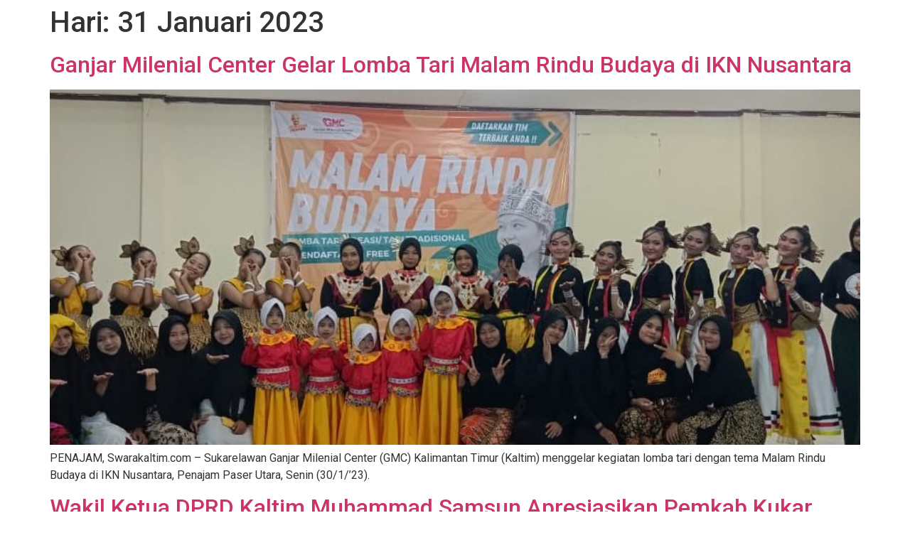

--- FILE ---
content_type: text/html; charset=UTF-8
request_url: https://swarakaltim.com/2023/01/31/
body_size: 9393
content:
<!doctype html>
<html lang="id">
<head>
	<meta charset="UTF-8">
	<meta name="viewport" content="width=device-width, initial-scale=1">
	<link rel="profile" href="https://gmpg.org/xfn/11">
	<meta name='robots' content='noindex, follow' />

	<!-- This site is optimized with the Yoast SEO plugin v26.6 - https://yoast.com/wordpress/plugins/seo/ -->
	<title>Januari 31, 2023 - Swarakaltim.com</title>
	<meta property="og:locale" content="id_ID" />
	<meta property="og:type" content="website" />
	<meta property="og:title" content="Januari 31, 2023 - Swarakaltim.com" />
	<meta property="og:url" content="https://swarakaltim.com/2023/01/31/" />
	<meta property="og:site_name" content="Swarakaltim.com" />
	<script type="application/ld+json" class="yoast-schema-graph">{"@context":"https://schema.org","@graph":[{"@type":"CollectionPage","@id":"https://swarakaltim.com/2023/01/31/","url":"https://swarakaltim.com/2023/01/31/","name":"Januari 31, 2023 - Swarakaltim.com","isPartOf":{"@id":"https://swarakaltim.com/#website"},"primaryImageOfPage":{"@id":"https://swarakaltim.com/2023/01/31/#primaryimage"},"image":{"@id":"https://swarakaltim.com/2023/01/31/#primaryimage"},"thumbnailUrl":"https://swarakaltim.com/wp-content/uploads/2023/02/IMG-20230131-WA0010.jpg","breadcrumb":{"@id":"https://swarakaltim.com/2023/01/31/#breadcrumb"},"inLanguage":"id"},{"@type":"ImageObject","inLanguage":"id","@id":"https://swarakaltim.com/2023/01/31/#primaryimage","url":"https://swarakaltim.com/wp-content/uploads/2023/02/IMG-20230131-WA0010.jpg","contentUrl":"https://swarakaltim.com/wp-content/uploads/2023/02/IMG-20230131-WA0010.jpg","width":1156,"height":652},{"@type":"BreadcrumbList","@id":"https://swarakaltim.com/2023/01/31/#breadcrumb","itemListElement":[{"@type":"ListItem","position":1,"name":"Home","item":"https://swarakaltim.com/"},{"@type":"ListItem","position":2,"name":"Archives for Januari 31, 2023"}]},{"@type":"WebSite","@id":"https://swarakaltim.com/#website","url":"https://swarakaltim.com/","name":"swarakaltim.com","description":"Online Nya Orang Kaltim","publisher":{"@id":"https://swarakaltim.com/#organization"},"potentialAction":[{"@type":"SearchAction","target":{"@type":"EntryPoint","urlTemplate":"https://swarakaltim.com/?s={search_term_string}"},"query-input":{"@type":"PropertyValueSpecification","valueRequired":true,"valueName":"search_term_string"}}],"inLanguage":"id"},{"@type":"Organization","@id":"https://swarakaltim.com/#organization","name":"Swara Kaltim","url":"https://swarakaltim.com/","logo":{"@type":"ImageObject","inLanguage":"id","@id":"https://swarakaltim.com/#/schema/logo/image/","url":"https://swarakaltim.com/wp-content/uploads/2019/01/SK.jpg","contentUrl":"https://swarakaltim.com/wp-content/uploads/2019/01/SK.jpg","width":501,"height":502,"caption":"Swara Kaltim"},"image":{"@id":"https://swarakaltim.com/#/schema/logo/image/"},"sameAs":["https://www.facebook.com/","https://x.com/Twitter","http://instagram","http://lindkedln","http://myspace","http://pinterest","http://youtube"]}]}</script>
	<!-- / Yoast SEO plugin. -->


<link rel="alternate" type="application/rss+xml" title="Swarakaltim.com &raquo; Feed" href="https://swarakaltim.com/feed/" />
<link rel="alternate" type="application/rss+xml" title="Swarakaltim.com &raquo; Umpan Komentar" href="https://swarakaltim.com/comments/feed/" />
<style id='wp-img-auto-sizes-contain-inline-css'>
img:is([sizes=auto i],[sizes^="auto," i]){contain-intrinsic-size:3000px 1500px}
/*# sourceURL=wp-img-auto-sizes-contain-inline-css */
</style>
<link rel='stylesheet' id='anwp-pg-styles-css' href='https://swarakaltim.com/wp-content/plugins/anwp-post-grid-for-elementor/public/css/styles.min.css?ver=1.3.3' media='all' />
<style id='wp-emoji-styles-inline-css'>

	img.wp-smiley, img.emoji {
		display: inline !important;
		border: none !important;
		box-shadow: none !important;
		height: 1em !important;
		width: 1em !important;
		margin: 0 0.07em !important;
		vertical-align: -0.1em !important;
		background: none !important;
		padding: 0 !important;
	}
/*# sourceURL=wp-emoji-styles-inline-css */
</style>
<link rel='stylesheet' id='wp-block-library-css' href='https://swarakaltim.com/wp-includes/css/dist/block-library/style.min.css?ver=6.9' media='all' />
<style id='wp-block-paragraph-inline-css'>
.is-small-text{font-size:.875em}.is-regular-text{font-size:1em}.is-large-text{font-size:2.25em}.is-larger-text{font-size:3em}.has-drop-cap:not(:focus):first-letter{float:left;font-size:8.4em;font-style:normal;font-weight:100;line-height:.68;margin:.05em .1em 0 0;text-transform:uppercase}body.rtl .has-drop-cap:not(:focus):first-letter{float:none;margin-left:.1em}p.has-drop-cap.has-background{overflow:hidden}:root :where(p.has-background){padding:1.25em 2.375em}:where(p.has-text-color:not(.has-link-color)) a{color:inherit}p.has-text-align-left[style*="writing-mode:vertical-lr"],p.has-text-align-right[style*="writing-mode:vertical-rl"]{rotate:180deg}
/*# sourceURL=https://swarakaltim.com/wp-includes/blocks/paragraph/style.min.css */
</style>
<style id='global-styles-inline-css'>
:root{--wp--preset--aspect-ratio--square: 1;--wp--preset--aspect-ratio--4-3: 4/3;--wp--preset--aspect-ratio--3-4: 3/4;--wp--preset--aspect-ratio--3-2: 3/2;--wp--preset--aspect-ratio--2-3: 2/3;--wp--preset--aspect-ratio--16-9: 16/9;--wp--preset--aspect-ratio--9-16: 9/16;--wp--preset--color--black: #000000;--wp--preset--color--cyan-bluish-gray: #abb8c3;--wp--preset--color--white: #ffffff;--wp--preset--color--pale-pink: #f78da7;--wp--preset--color--vivid-red: #cf2e2e;--wp--preset--color--luminous-vivid-orange: #ff6900;--wp--preset--color--luminous-vivid-amber: #fcb900;--wp--preset--color--light-green-cyan: #7bdcb5;--wp--preset--color--vivid-green-cyan: #00d084;--wp--preset--color--pale-cyan-blue: #8ed1fc;--wp--preset--color--vivid-cyan-blue: #0693e3;--wp--preset--color--vivid-purple: #9b51e0;--wp--preset--gradient--vivid-cyan-blue-to-vivid-purple: linear-gradient(135deg,rgb(6,147,227) 0%,rgb(155,81,224) 100%);--wp--preset--gradient--light-green-cyan-to-vivid-green-cyan: linear-gradient(135deg,rgb(122,220,180) 0%,rgb(0,208,130) 100%);--wp--preset--gradient--luminous-vivid-amber-to-luminous-vivid-orange: linear-gradient(135deg,rgb(252,185,0) 0%,rgb(255,105,0) 100%);--wp--preset--gradient--luminous-vivid-orange-to-vivid-red: linear-gradient(135deg,rgb(255,105,0) 0%,rgb(207,46,46) 100%);--wp--preset--gradient--very-light-gray-to-cyan-bluish-gray: linear-gradient(135deg,rgb(238,238,238) 0%,rgb(169,184,195) 100%);--wp--preset--gradient--cool-to-warm-spectrum: linear-gradient(135deg,rgb(74,234,220) 0%,rgb(151,120,209) 20%,rgb(207,42,186) 40%,rgb(238,44,130) 60%,rgb(251,105,98) 80%,rgb(254,248,76) 100%);--wp--preset--gradient--blush-light-purple: linear-gradient(135deg,rgb(255,206,236) 0%,rgb(152,150,240) 100%);--wp--preset--gradient--blush-bordeaux: linear-gradient(135deg,rgb(254,205,165) 0%,rgb(254,45,45) 50%,rgb(107,0,62) 100%);--wp--preset--gradient--luminous-dusk: linear-gradient(135deg,rgb(255,203,112) 0%,rgb(199,81,192) 50%,rgb(65,88,208) 100%);--wp--preset--gradient--pale-ocean: linear-gradient(135deg,rgb(255,245,203) 0%,rgb(182,227,212) 50%,rgb(51,167,181) 100%);--wp--preset--gradient--electric-grass: linear-gradient(135deg,rgb(202,248,128) 0%,rgb(113,206,126) 100%);--wp--preset--gradient--midnight: linear-gradient(135deg,rgb(2,3,129) 0%,rgb(40,116,252) 100%);--wp--preset--font-size--small: 13px;--wp--preset--font-size--medium: 20px;--wp--preset--font-size--large: 36px;--wp--preset--font-size--x-large: 42px;--wp--preset--spacing--20: 0.44rem;--wp--preset--spacing--30: 0.67rem;--wp--preset--spacing--40: 1rem;--wp--preset--spacing--50: 1.5rem;--wp--preset--spacing--60: 2.25rem;--wp--preset--spacing--70: 3.38rem;--wp--preset--spacing--80: 5.06rem;--wp--preset--shadow--natural: 6px 6px 9px rgba(0, 0, 0, 0.2);--wp--preset--shadow--deep: 12px 12px 50px rgba(0, 0, 0, 0.4);--wp--preset--shadow--sharp: 6px 6px 0px rgba(0, 0, 0, 0.2);--wp--preset--shadow--outlined: 6px 6px 0px -3px rgb(255, 255, 255), 6px 6px rgb(0, 0, 0);--wp--preset--shadow--crisp: 6px 6px 0px rgb(0, 0, 0);}:where(.is-layout-flex){gap: 0.5em;}:where(.is-layout-grid){gap: 0.5em;}body .is-layout-flex{display: flex;}.is-layout-flex{flex-wrap: wrap;align-items: center;}.is-layout-flex > :is(*, div){margin: 0;}body .is-layout-grid{display: grid;}.is-layout-grid > :is(*, div){margin: 0;}:where(.wp-block-columns.is-layout-flex){gap: 2em;}:where(.wp-block-columns.is-layout-grid){gap: 2em;}:where(.wp-block-post-template.is-layout-flex){gap: 1.25em;}:where(.wp-block-post-template.is-layout-grid){gap: 1.25em;}.has-black-color{color: var(--wp--preset--color--black) !important;}.has-cyan-bluish-gray-color{color: var(--wp--preset--color--cyan-bluish-gray) !important;}.has-white-color{color: var(--wp--preset--color--white) !important;}.has-pale-pink-color{color: var(--wp--preset--color--pale-pink) !important;}.has-vivid-red-color{color: var(--wp--preset--color--vivid-red) !important;}.has-luminous-vivid-orange-color{color: var(--wp--preset--color--luminous-vivid-orange) !important;}.has-luminous-vivid-amber-color{color: var(--wp--preset--color--luminous-vivid-amber) !important;}.has-light-green-cyan-color{color: var(--wp--preset--color--light-green-cyan) !important;}.has-vivid-green-cyan-color{color: var(--wp--preset--color--vivid-green-cyan) !important;}.has-pale-cyan-blue-color{color: var(--wp--preset--color--pale-cyan-blue) !important;}.has-vivid-cyan-blue-color{color: var(--wp--preset--color--vivid-cyan-blue) !important;}.has-vivid-purple-color{color: var(--wp--preset--color--vivid-purple) !important;}.has-black-background-color{background-color: var(--wp--preset--color--black) !important;}.has-cyan-bluish-gray-background-color{background-color: var(--wp--preset--color--cyan-bluish-gray) !important;}.has-white-background-color{background-color: var(--wp--preset--color--white) !important;}.has-pale-pink-background-color{background-color: var(--wp--preset--color--pale-pink) !important;}.has-vivid-red-background-color{background-color: var(--wp--preset--color--vivid-red) !important;}.has-luminous-vivid-orange-background-color{background-color: var(--wp--preset--color--luminous-vivid-orange) !important;}.has-luminous-vivid-amber-background-color{background-color: var(--wp--preset--color--luminous-vivid-amber) !important;}.has-light-green-cyan-background-color{background-color: var(--wp--preset--color--light-green-cyan) !important;}.has-vivid-green-cyan-background-color{background-color: var(--wp--preset--color--vivid-green-cyan) !important;}.has-pale-cyan-blue-background-color{background-color: var(--wp--preset--color--pale-cyan-blue) !important;}.has-vivid-cyan-blue-background-color{background-color: var(--wp--preset--color--vivid-cyan-blue) !important;}.has-vivid-purple-background-color{background-color: var(--wp--preset--color--vivid-purple) !important;}.has-black-border-color{border-color: var(--wp--preset--color--black) !important;}.has-cyan-bluish-gray-border-color{border-color: var(--wp--preset--color--cyan-bluish-gray) !important;}.has-white-border-color{border-color: var(--wp--preset--color--white) !important;}.has-pale-pink-border-color{border-color: var(--wp--preset--color--pale-pink) !important;}.has-vivid-red-border-color{border-color: var(--wp--preset--color--vivid-red) !important;}.has-luminous-vivid-orange-border-color{border-color: var(--wp--preset--color--luminous-vivid-orange) !important;}.has-luminous-vivid-amber-border-color{border-color: var(--wp--preset--color--luminous-vivid-amber) !important;}.has-light-green-cyan-border-color{border-color: var(--wp--preset--color--light-green-cyan) !important;}.has-vivid-green-cyan-border-color{border-color: var(--wp--preset--color--vivid-green-cyan) !important;}.has-pale-cyan-blue-border-color{border-color: var(--wp--preset--color--pale-cyan-blue) !important;}.has-vivid-cyan-blue-border-color{border-color: var(--wp--preset--color--vivid-cyan-blue) !important;}.has-vivid-purple-border-color{border-color: var(--wp--preset--color--vivid-purple) !important;}.has-vivid-cyan-blue-to-vivid-purple-gradient-background{background: var(--wp--preset--gradient--vivid-cyan-blue-to-vivid-purple) !important;}.has-light-green-cyan-to-vivid-green-cyan-gradient-background{background: var(--wp--preset--gradient--light-green-cyan-to-vivid-green-cyan) !important;}.has-luminous-vivid-amber-to-luminous-vivid-orange-gradient-background{background: var(--wp--preset--gradient--luminous-vivid-amber-to-luminous-vivid-orange) !important;}.has-luminous-vivid-orange-to-vivid-red-gradient-background{background: var(--wp--preset--gradient--luminous-vivid-orange-to-vivid-red) !important;}.has-very-light-gray-to-cyan-bluish-gray-gradient-background{background: var(--wp--preset--gradient--very-light-gray-to-cyan-bluish-gray) !important;}.has-cool-to-warm-spectrum-gradient-background{background: var(--wp--preset--gradient--cool-to-warm-spectrum) !important;}.has-blush-light-purple-gradient-background{background: var(--wp--preset--gradient--blush-light-purple) !important;}.has-blush-bordeaux-gradient-background{background: var(--wp--preset--gradient--blush-bordeaux) !important;}.has-luminous-dusk-gradient-background{background: var(--wp--preset--gradient--luminous-dusk) !important;}.has-pale-ocean-gradient-background{background: var(--wp--preset--gradient--pale-ocean) !important;}.has-electric-grass-gradient-background{background: var(--wp--preset--gradient--electric-grass) !important;}.has-midnight-gradient-background{background: var(--wp--preset--gradient--midnight) !important;}.has-small-font-size{font-size: var(--wp--preset--font-size--small) !important;}.has-medium-font-size{font-size: var(--wp--preset--font-size--medium) !important;}.has-large-font-size{font-size: var(--wp--preset--font-size--large) !important;}.has-x-large-font-size{font-size: var(--wp--preset--font-size--x-large) !important;}
/*# sourceURL=global-styles-inline-css */
</style>

<style id='classic-theme-styles-inline-css'>
/*! This file is auto-generated */
.wp-block-button__link{color:#fff;background-color:#32373c;border-radius:9999px;box-shadow:none;text-decoration:none;padding:calc(.667em + 2px) calc(1.333em + 2px);font-size:1.125em}.wp-block-file__button{background:#32373c;color:#fff;text-decoration:none}
/*# sourceURL=/wp-includes/css/classic-themes.min.css */
</style>
<link rel='stylesheet' id='elespare-icons-css' href='https://swarakaltim.com/wp-content/plugins/elespare/assets/font/elespare-icons.css?ver=1.1.5' media='all' />
<link rel='stylesheet' id='hello-elementor-css' href='https://swarakaltim.com/wp-content/themes/hello-elementor/style.min.css?ver=3.0.0' media='all' />
<link rel='stylesheet' id='hello-elementor-theme-style-css' href='https://swarakaltim.com/wp-content/themes/hello-elementor/theme.min.css?ver=3.0.0' media='all' />
<link rel='stylesheet' id='hello-elementor-header-footer-css' href='https://swarakaltim.com/wp-content/themes/hello-elementor/header-footer.min.css?ver=3.0.0' media='all' />
<link rel='stylesheet' id='elementor-frontend-css' href='https://swarakaltim.com/wp-content/plugins/elementor/assets/css/frontend-lite.min.css?ver=3.5.5' media='all' />
<link rel='stylesheet' id='elementor-post-51262-css' href='https://swarakaltim.com/wp-content/uploads/elementor/css/post-51262.css?ver=1759874604' media='all' />
<link rel='stylesheet' id='google-fonts-1-css' href='https://fonts.googleapis.com/css?family=Roboto%3A100%2C100italic%2C200%2C200italic%2C300%2C300italic%2C400%2C400italic%2C500%2C500italic%2C600%2C600italic%2C700%2C700italic%2C800%2C800italic%2C900%2C900italic%7CRoboto+Slab%3A100%2C100italic%2C200%2C200italic%2C300%2C300italic%2C400%2C400italic%2C500%2C500italic%2C600%2C600italic%2C700%2C700italic%2C800%2C800italic%2C900%2C900italic&#038;display=auto&#038;ver=6.9' media='all' />
<script src="https://swarakaltim.com/wp-includes/js/jquery/jquery.min.js?ver=3.7.1" id="jquery-core-js"></script>
<script src="https://swarakaltim.com/wp-includes/js/jquery/jquery-migrate.min.js?ver=3.4.1" id="jquery-migrate-js"></script>
<link rel="https://api.w.org/" href="https://swarakaltim.com/wp-json/" /><link rel="EditURI" type="application/rsd+xml" title="RSD" href="https://swarakaltim.com/xmlrpc.php?rsd" />
<meta name="generator" content="WordPress 6.9" />
</head>
<body class="archive date wp-theme-hello-elementor theme--hello-elementor elementor-default elementor-kit-51262">


<a class="skip-link screen-reader-text" href="#content">Lewati ke konten</a>

<main id="content" class="site-main">

			<header class="page-header">
			<h1 class="entry-title">Hari: <span>31 Januari 2023</span></h1>		</header>
	
	<div class="page-content">
					<article class="post">
				<h2 class="entry-title"><a href="https://swarakaltim.com/2023/01/31/ganjar-milenial-center-gelar-lomba-tari-malam-rindu-budaya-di-ikn-nusantara/">Ganjar Milenial Center Gelar Lomba Tari Malam Rindu Budaya di IKN Nusantara</a></h2><a href="https://swarakaltim.com/2023/01/31/ganjar-milenial-center-gelar-lomba-tari-malam-rindu-budaya-di-ikn-nusantara/"><img width="800" height="621" src="https://swarakaltim.com/wp-content/uploads/2023/02/IMG-20230131-WA0010-840x652.jpg" class="attachment-large size-large wp-post-image" alt="" decoding="async" fetchpriority="high" /></a><p>PENAJAM, Swarakaltim.com &#8211; Sukarelawan Ganjar Milenial Center (GMC) Kalimantan Timur (Kaltim) menggelar kegiatan lomba tari dengan tema Malam Rindu Budaya di IKN Nusantara, Penajam Paser Utara, Senin (30/1/&#8217;23).</p>
			</article>
					<article class="post">
				<h2 class="entry-title"><a href="https://swarakaltim.com/2023/01/31/wakil-ketua-dprd-kaltim-muhammad-samsun-apresiasikan-pemkab-kukar-sisihkan-10-persen-apbd/">Wakil Ketua DPRD Kaltim Muhammad Samsun Apresiasikan Pemkab Kukar, Sisihkan 10 Persen APBD.</a></h2><a href="https://swarakaltim.com/2023/01/31/wakil-ketua-dprd-kaltim-muhammad-samsun-apresiasikan-pemkab-kukar-sisihkan-10-persen-apbd/"><img width="800" height="545" src="https://swarakaltim.com/wp-content/uploads/2023/02/IMG-20230202-WA0010-840x572.jpg" class="attachment-large size-large wp-post-image" alt="" decoding="async" /></a><p>SAMARINDA, Swarakaltim.com &#8211; Wakil Ketua Dewan Perwakilan Rakyat Daerah (DPRD) Provinsi Kalimantan Timur (Kaltim) Muhammad Samsun menghadiri dan membuka acara Penyuluhan Pertanian Swadaya (PPS) di Balai pertemuan RT 14 Purwajaya, Kecamatan Loa Janan Kabupaten Kutai Kartanegara (Kukar), Selasa (31/1/2023).</p>
			</article>
					<article class="post">
				<h2 class="entry-title"><a href="https://swarakaltim.com/2023/01/31/ratusan-guru-belum-dapat-formasi-anggota-komisi-iv-dprd-kaltim-ananda-emira-moeis-angkat-bicara/">Ratusan Guru Belum Dapat Formasi, Anggota Komisi IV DPRD Kaltim Ananda Emira Moeis Angkat Bicara.</a></h2><a href="https://swarakaltim.com/2023/01/31/ratusan-guru-belum-dapat-formasi-anggota-komisi-iv-dprd-kaltim-ananda-emira-moeis-angkat-bicara/"><img width="566" height="396" src="https://swarakaltim.com/wp-content/uploads/2023/02/IMG-20230203-WA0049.jpg" class="attachment-large size-large wp-post-image" alt="" decoding="async" /></a><p>SAMARINDA, Swarakaltim.com – Sebanyak 130 orang guru Sekolah Menengah Atas (SMA) yang telah berhasil lolos dalam passing grade, pada tes Pegawai Pemerintah dengan Perjanjian Kerja (PPPK) Kalimantan Timur (Kaltim) beberapa waktu lalu.</p>
			</article>
					<article class="post">
				<h2 class="entry-title"><a href="https://swarakaltim.com/2023/01/31/program-dialog-dengan-warga-mendengarkan-aspirasi-masyarakat-balikpapan/">Program “Dialog dengan Warga”, Mendengarkan Aspirasi Masyarakat Balikpapan</a></h2><a href="https://swarakaltim.com/2023/01/31/program-dialog-dengan-warga-mendengarkan-aspirasi-masyarakat-balikpapan/"><img width="660" height="330" src="https://swarakaltim.com/wp-content/uploads/2023/03/IMG-20230326-WA0008.jpg" class="attachment-large size-large wp-post-image" alt="" decoding="async" loading="lazy" /></a><p>BALIKPAPAN, Swarakaltim.com &#8211; DPRD Kota Balikpapan akan melaksanakan program “Dialog dengan Warga” yang akan dilaksanakan tahun 2023 ini. Program ini guna menjalankan fungsi DPRD Balikpapan sebagai pengawas dan mendekatkan dengan masyarakat.</p>
			</article>
					<article class="post">
				<h2 class="entry-title"><a href="https://swarakaltim.com/2023/01/31/perdana-5-instruktur-ahm-safety-riding-park-siap-bersaing-di-thailand/">Perdana, 5 Instruktur AHM Safety Riding Park Siap Bersaing di Thailand</a></h2><a href="https://swarakaltim.com/2023/01/31/perdana-5-instruktur-ahm-safety-riding-park-siap-bersaing-di-thailand/"><img width="800" height="676" src="https://swarakaltim.com/wp-content/uploads/2023/01/IMG-20230131-WA0003-840x710.jpg" class="attachment-large size-large wp-post-image" alt="" decoding="async" loading="lazy" /></a><p>JAKARTA, Swarakaltim.com – PT Astra Honda Motor (AHM) mengirimkan 5 perwakilan instruktur safety ridingnya untuk bersaing di ajang The 1st Asia &#038; Oceania Safety Instructors Competition, yang diselenggarakan di Honda Safety Riding Park, Phuket, Thailand pada 2-4 Februari 2023.</p>
			</article>
					<article class="post">
				<h2 class="entry-title"><a href="https://swarakaltim.com/2023/01/31/raperda-inisiatif-dprd-tahun-2023-diarahkan-ke-hal-yang-mampu-dongkrak-pad/"><strong>Raperda Inisiatif DPRD Tahun 2023, Diarahkan Ke Hal Yang Mampu Dongkrak PAD</strong></a></h2><a href="https://swarakaltim.com/2023/01/31/raperda-inisiatif-dprd-tahun-2023-diarahkan-ke-hal-yang-mampu-dongkrak-pad/"><img width="620" height="668" src="https://swarakaltim.com/wp-content/uploads/2023/01/43.-TGL-31-1-2023-RDP-USULAN-RAPERDA-INISIATIF-DPRD.jpg" class="attachment-large size-large wp-post-image" alt="" decoding="async" loading="lazy" /></a><p>Foto suasana rapat dimana Wakil Ketua I DPRD Berau Syarifatul Syadiah dan  Wakil Ketua II DPRD Berau Ahmad Rifai yang memimpin rapat tentang usualan Raperda Inisiatif Dewan TANJUNG REDEB, swarakaltim.com &#8211; Masih banyak peluang yang bisa menjadi sumber Pendapatan Asli Daerah (PAD), namun belum bisa diandalkan akibat belum ada payung hukumnya. Oleh sebab itu Dewan [&hellip;]</p>
			</article>
					<article class="post">
				<h2 class="entry-title"><a href="https://swarakaltim.com/2023/01/31/dprd-meminta-kegiatan-murni-tidak-bertumpuk-dengan-kegiatan-abt/"><strong>DPRD Meminta Kegiatan Murni Tidak Bertumpuk Dengan Kegiatan ABT</strong></a></h2><a href="https://swarakaltim.com/2023/01/31/dprd-meminta-kegiatan-murni-tidak-bertumpuk-dengan-kegiatan-abt/"><img width="800" height="800" src="https://swarakaltim.com/wp-content/uploads/2023/01/42.-TGL-31-1-2023-SYARIFATUL-SYADIAH-840x840.jpg" class="attachment-large size-large wp-post-image" alt="" decoding="async" loading="lazy" /></a><p>Foto Wakil Ketua I DPRD Kabupaten Berau Syarifatul Syadiah. TANJUNG REDEB,&nbsp;swarakaltim.com&nbsp;&#8211; Sebagai salah satu Organisasi Perangkat Daerah (OPD) yang mendapatkan porsi anggaran terbesar melalui APBD Tahun Anggaran (TA) 2023 Pemerintah Kabupaten (Pemkab) Berau, Dinas Pekerjaan Umum dan Penataan Ruang (DPUPR) diminta Dewan Perwakilan Rakyat daerah (DPRD) untuk segera melakukan perencanaan dan pelelangan setiap program telah [&hellip;]</p>
			</article>
					<article class="post">
				<h2 class="entry-title"><a href="https://swarakaltim.com/2023/01/31/lahan-untuk-relokasi-tpa-sampah-tanjung-batu-diminta-komisi-iii-segera-dibebaskan/"><strong>Lahan Untuk Relokasi TPA Sampah Tanjung Batu Diminta Komisi III Segera Dibebaskan</strong></a></h2><a href="https://swarakaltim.com/2023/01/31/lahan-untuk-relokasi-tpa-sampah-tanjung-batu-diminta-komisi-iii-segera-dibebaskan/"><img width="800" height="449" src="https://swarakaltim.com/wp-content/uploads/2023/01/41.-TGL-31-1-2023-TPA-TANJUNG-BATU.jpg" class="attachment-large size-large wp-post-image" alt="" decoding="async" loading="lazy" srcset="https://swarakaltim.com/wp-content/uploads/2023/01/41.-TGL-31-1-2023-TPA-TANJUNG-BATU.jpg 830w, https://swarakaltim.com/wp-content/uploads/2023/01/41.-TGL-31-1-2023-TPA-TANJUNG-BATU-500x280.jpg 500w, https://swarakaltim.com/wp-content/uploads/2023/01/41.-TGL-31-1-2023-TPA-TANJUNG-BATU-768x431.jpg 768w" sizes="auto, (max-width: 800px) 100vw, 800px" /></a><p>Foto TPA Tanjung Batu yang diharapkan DPRD segera direlokasi karena dekat dengan hutan Mangrove TANJUNG REDEB,&nbsp;swarakaltim.com&nbsp;– Akibat lokasi Tempat Pembuangan Akhir (TPA) sampah di Kampung Tanjung Batu, Kecamatan Pulau Derawan kini tidak direkomendasikan oleh Dinas Lingkungan Hidup dan Kebersihan (DLHK) Kabupaten Berau karena berkaitan dengan hutan mangrove disebelahnya.&nbsp;Menyikapi kondisi tersebut sehingga lokasi TPA harus direlokasi, [&hellip;]</p>
			</article>
			</div>

	
	
</main>
<footer id="site-footer" class="site-footer dynamic-footer ">
	<div class="footer-inner">
		<div class="site-branding show-logo">
							<p class="site-description hide">
					Online Nya Orang Kaltim				</p>
					</div>

		
					<div class="copyright hide">
				<p>Hak Cipta Dilindungi.</p>
			</div>
			</div>
</footer>

<script type="speculationrules">
{"prefetch":[{"source":"document","where":{"and":[{"href_matches":"/*"},{"not":{"href_matches":["/wp-*.php","/wp-admin/*","/wp-content/uploads/*","/wp-content/*","/wp-content/plugins/*","/wp-content/themes/hello-elementor/*","/*\\?(.+)"]}},{"not":{"selector_matches":"a[rel~=\"nofollow\"]"}},{"not":{"selector_matches":".no-prefetch, .no-prefetch a"}}]},"eagerness":"conservative"}]}
</script>
<script src="https://swarakaltim.com/wp-content/plugins/elespare/assets/marquee/jquery.marquee.js?ver=1769045111" id="jquery-marquee-js"></script>
<script src="https://swarakaltim.com/wp-content/themes/hello-elementor/assets/js/hello-frontend.min.js?ver=3.0.0" id="hello-theme-frontend-js"></script>
<script id="wp-emoji-settings" type="application/json">
{"baseUrl":"https://s.w.org/images/core/emoji/17.0.2/72x72/","ext":".png","svgUrl":"https://s.w.org/images/core/emoji/17.0.2/svg/","svgExt":".svg","source":{"concatemoji":"https://swarakaltim.com/wp-includes/js/wp-emoji-release.min.js?ver=6.9"}}
</script>
<script type="module">
/*! This file is auto-generated */
const a=JSON.parse(document.getElementById("wp-emoji-settings").textContent),o=(window._wpemojiSettings=a,"wpEmojiSettingsSupports"),s=["flag","emoji"];function i(e){try{var t={supportTests:e,timestamp:(new Date).valueOf()};sessionStorage.setItem(o,JSON.stringify(t))}catch(e){}}function c(e,t,n){e.clearRect(0,0,e.canvas.width,e.canvas.height),e.fillText(t,0,0);t=new Uint32Array(e.getImageData(0,0,e.canvas.width,e.canvas.height).data);e.clearRect(0,0,e.canvas.width,e.canvas.height),e.fillText(n,0,0);const a=new Uint32Array(e.getImageData(0,0,e.canvas.width,e.canvas.height).data);return t.every((e,t)=>e===a[t])}function p(e,t){e.clearRect(0,0,e.canvas.width,e.canvas.height),e.fillText(t,0,0);var n=e.getImageData(16,16,1,1);for(let e=0;e<n.data.length;e++)if(0!==n.data[e])return!1;return!0}function u(e,t,n,a){switch(t){case"flag":return n(e,"\ud83c\udff3\ufe0f\u200d\u26a7\ufe0f","\ud83c\udff3\ufe0f\u200b\u26a7\ufe0f")?!1:!n(e,"\ud83c\udde8\ud83c\uddf6","\ud83c\udde8\u200b\ud83c\uddf6")&&!n(e,"\ud83c\udff4\udb40\udc67\udb40\udc62\udb40\udc65\udb40\udc6e\udb40\udc67\udb40\udc7f","\ud83c\udff4\u200b\udb40\udc67\u200b\udb40\udc62\u200b\udb40\udc65\u200b\udb40\udc6e\u200b\udb40\udc67\u200b\udb40\udc7f");case"emoji":return!a(e,"\ud83e\u1fac8")}return!1}function f(e,t,n,a){let r;const o=(r="undefined"!=typeof WorkerGlobalScope&&self instanceof WorkerGlobalScope?new OffscreenCanvas(300,150):document.createElement("canvas")).getContext("2d",{willReadFrequently:!0}),s=(o.textBaseline="top",o.font="600 32px Arial",{});return e.forEach(e=>{s[e]=t(o,e,n,a)}),s}function r(e){var t=document.createElement("script");t.src=e,t.defer=!0,document.head.appendChild(t)}a.supports={everything:!0,everythingExceptFlag:!0},new Promise(t=>{let n=function(){try{var e=JSON.parse(sessionStorage.getItem(o));if("object"==typeof e&&"number"==typeof e.timestamp&&(new Date).valueOf()<e.timestamp+604800&&"object"==typeof e.supportTests)return e.supportTests}catch(e){}return null}();if(!n){if("undefined"!=typeof Worker&&"undefined"!=typeof OffscreenCanvas&&"undefined"!=typeof URL&&URL.createObjectURL&&"undefined"!=typeof Blob)try{var e="postMessage("+f.toString()+"("+[JSON.stringify(s),u.toString(),c.toString(),p.toString()].join(",")+"));",a=new Blob([e],{type:"text/javascript"});const r=new Worker(URL.createObjectURL(a),{name:"wpTestEmojiSupports"});return void(r.onmessage=e=>{i(n=e.data),r.terminate(),t(n)})}catch(e){}i(n=f(s,u,c,p))}t(n)}).then(e=>{for(const n in e)a.supports[n]=e[n],a.supports.everything=a.supports.everything&&a.supports[n],"flag"!==n&&(a.supports.everythingExceptFlag=a.supports.everythingExceptFlag&&a.supports[n]);var t;a.supports.everythingExceptFlag=a.supports.everythingExceptFlag&&!a.supports.flag,a.supports.everything||((t=a.source||{}).concatemoji?r(t.concatemoji):t.wpemoji&&t.twemoji&&(r(t.twemoji),r(t.wpemoji)))});
//# sourceURL=https://swarakaltim.com/wp-includes/js/wp-emoji-loader.min.js
</script>
<svg xmlns="http://www.w3.org/2000/svg" xmlns:xlink="http://www.w3.org/1999/xlink" style="position:absolute;left: -100%;" height="0" width="0"><symbol id="icon-anwp-pg-calendar" viewBox="0 0 14 16"><path fill-rule="evenodd" d="M13 2h-1v1.5c0 .28-.22.5-.5.5h-2c-.28 0-.5-.22-.5-.5V2H6v1.5c0 .28-.22.5-.5.5h-2c-.28 0-.5-.22-.5-.5V2H2c-.55 0-1 .45-1 1v11c0 .55.45 1 1 1h11c.55 0 1-.45 1-1V3c0-.55-.45-1-1-1zm0 12H2V5h11v9zM5 3H4V1h1v2zm6 0h-1V1h1v2zM6 7H5V6h1v1zm2 0H7V6h1v1zm2 0H9V6h1v1zm2 0h-1V6h1v1zM4 9H3V8h1v1zm2 0H5V8h1v1zm2 0H7V8h1v1zm2 0H9V8h1v1zm2 0h-1V8h1v1zm-8 2H3v-1h1v1zm2 0H5v-1h1v1zm2 0H7v-1h1v1zm2 0H9v-1h1v1zm2 0h-1v-1h1v1zm-8 2H3v-1h1v1zm2 0H5v-1h1v1zm2 0H7v-1h1v1zm2 0H9v-1h1v1z"/></symbol><symbol id="icon-anwp-pg-chevron-left" viewBox="0 0 24 24"><path d="M15 18l-6-6 6-6"/></symbol><symbol id="icon-anwp-pg-chevron-right" viewBox="0 0 24 24"><path d="M9 18l6-6-6-6"/></symbol><symbol id="icon-anwp-pg-clock" viewBox="0 0 14 16"><path fill-rule="evenodd" d="M8 8h3v2H7c-.55 0-1-.45-1-1V4h2v4zM7 2.3c3.14 0 5.7 2.56 5.7 5.7s-2.56 5.7-5.7 5.7A5.71 5.71 0 011.3 8c0-3.14 2.56-5.7 5.7-5.7zM7 1C3.14 1 0 4.14 0 8s3.14 7 7 7 7-3.14 7-7-3.14-7-7-7z"/></symbol><symbol id="icon-anwp-pg-comment-discussion" viewBox="0 0 16 16"><path fill-rule="evenodd" d="M15 1H6c-.55 0-1 .45-1 1v2H1c-.55 0-1 .45-1 1v6c0 .55.45 1 1 1h1v3l3-3h4c.55 0 1-.45 1-1V9h1l3 3V9h1c.55 0 1-.45 1-1V2c0-.55-.45-1-1-1zM9 11H4.5L3 12.5V11H1V5h4v3c0 .55.45 1 1 1h3v2zm6-3h-2v1.5L11.5 8H6V2h9v6z"/></symbol><symbol id="icon-anwp-pg-device-camera" viewBox="0 0 16 16"><path fill-rule="evenodd" d="M15 3H7c0-.55-.45-1-1-1H2c-.55 0-1 .45-1 1-.55 0-1 .45-1 1v9c0 .55.45 1 1 1h14c.55 0 1-.45 1-1V4c0-.55-.45-1-1-1zM6 5H2V4h4v1zm4.5 7C8.56 12 7 10.44 7 8.5S8.56 5 10.5 5 14 6.56 14 8.5 12.44 12 10.5 12zM13 8.5c0 1.38-1.13 2.5-2.5 2.5S8 9.87 8 8.5 9.13 6 10.5 6 13 7.13 13 8.5z"/></symbol><symbol id="icon-anwp-pg-eye" viewBox="0 0 16 16"><path fill-rule="evenodd" d="M8.06 2C3 2 0 8 0 8s3 6 8.06 6C13 14 16 8 16 8s-3-6-7.94-6zM8 12c-2.2 0-4-1.78-4-4 0-2.2 1.8-4 4-4 2.22 0 4 1.8 4 4 0 2.22-1.78 4-4 4zm2-4c0 1.11-.89 2-2 2-1.11 0-2-.89-2-2 0-1.11.89-2 2-2 1.11 0 2 .89 2 2z"/></symbol><symbol id="icon-anwp-pg-pencil" viewBox="0 0 24 24"><path fill-rule="evenodd" d="M17.263 2.177a1.75 1.75 0 012.474 0l2.586 2.586a1.75 1.75 0 010 2.474L19.53 10.03l-.012.013L8.69 20.378a1.75 1.75 0 01-.699.409l-5.523 1.68a.75.75 0 01-.935-.935l1.673-5.5a1.75 1.75 0 01.466-.756L14.476 4.963l2.787-2.786zm-2.275 4.371l-10.28 9.813a.25.25 0 00-.067.108l-1.264 4.154 4.177-1.271a.25.25 0 00.1-.059l10.273-9.806-2.94-2.939zM19 8.44l2.263-2.262a.25.25 0 000-.354l-2.586-2.586a.25.25 0 00-.354 0L16.061 5.5 19 8.44z"/></symbol><symbol id="icon-anwp-pg-person" viewBox="0 0 24 24"><path fill-rule="evenodd" d="M12 2.5a5.5 5.5 0 00-3.096 10.047 9.005 9.005 0 00-5.9 8.18.75.75 0 001.5.045 7.5 7.5 0 0114.993 0 .75.75 0 101.499-.044 9.005 9.005 0 00-5.9-8.181A5.5 5.5 0 0012 2.5zM8 8a4 4 0 118 0 4 4 0 01-8 0z"/></symbol><symbol id="icon-anwp-pg-play" viewBox="0 0 14 16"><path fill-rule="evenodd" d="M14 8A7 7 0 110 8a7 7 0 0114 0zm-8.223 3.482l4.599-3.066a.5.5 0 000-.832L5.777 4.518A.5.5 0 005 4.934v6.132a.5.5 0 00.777.416z"/></symbol><symbol id="icon-anwp-pg-tag" viewBox="0 0 14 16"><path fill-rule="evenodd" d="M7.685 1.72a2.49 2.49 0 00-1.76-.726H3.48A2.5 2.5 0 00.994 3.48v2.456c0 .656.269 1.292.726 1.76l6.024 6.024a.99.99 0 001.402 0l4.563-4.563a.99.99 0 000-1.402L7.685 1.72zM2.366 7.048a1.54 1.54 0 01-.467-1.123V3.48c0-.874.716-1.58 1.58-1.58h2.456c.418 0 .825.159 1.123.467l6.104 6.094-4.702 4.702-6.094-6.114zm.626-4.066h1.989v1.989H2.982V2.982h.01z"/></symbol><symbol id="icon-anwp-pg-trash" viewBox="0 0 24 24"><path fill-rule="evenodd" d="M16 1.75V3h5.25a.75.75 0 010 1.5H2.75a.75.75 0 010-1.5H8V1.75C8 .784 8.784 0 9.75 0h4.5C15.216 0 16 .784 16 1.75zm-6.5 0a.25.25 0 01.25-.25h4.5a.25.25 0 01.25.25V3h-5V1.75z"/><path d="M4.997 6.178a.75.75 0 10-1.493.144L4.916 20.92a1.75 1.75 0 001.742 1.58h10.684a1.75 1.75 0 001.742-1.581l1.413-14.597a.75.75 0 00-1.494-.144l-1.412 14.596a.25.25 0 01-.249.226H6.658a.25.25 0 01-.249-.226L4.997 6.178z"/><path d="M9.206 7.501a.75.75 0 01.793.705l.5 8.5A.75.75 0 119 16.794l-.5-8.5a.75.75 0 01.705-.793zm6.293.793A.75.75 0 1014 8.206l-.5 8.5a.75.75 0 001.498.088l.5-8.5z"/></symbol></svg>
</body>
</html>
